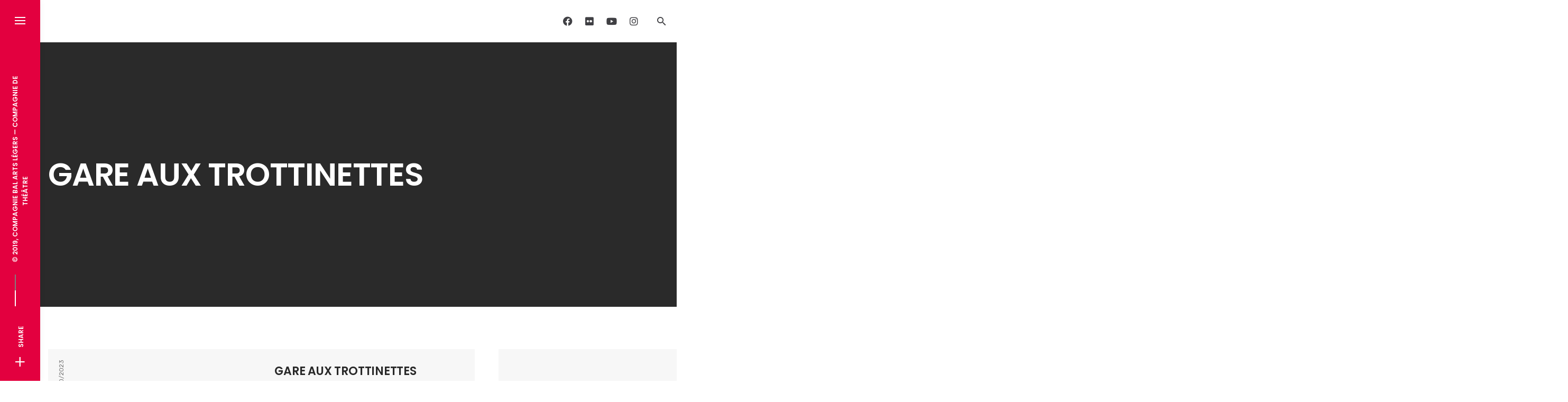

--- FILE ---
content_type: image/svg+xml
request_url: https://www.compagniebal.com/wp-content/uploads/2019/03/logo-BAL.svg
body_size: 7826
content:
<?xml version="1.0" encoding="UTF-8"?> <svg xmlns="http://www.w3.org/2000/svg" viewBox="0 0 150 88"><defs><style>.cls-1{fill:#e3003f;}</style></defs><title>logo-BAL</title><g id="Calque_2" data-name="Calque 2"><g id="Calque_1-2" data-name="Calque 1"><g id="Calque_1-2-2" data-name="Calque 1-2"><path class="cls-1" d="M34.83,42.15V42A11.81,11.81,0,0,0,44,30.21a14.31,14.31,0,0,0-5.76-11.49A19.63,19.63,0,0,0,26.51,16H0v54.3H24.86c4.91,0,10.76,0,15-3.08a15.65,15.65,0,0,0,5.55-12.68A12.22,12.22,0,0,0,34.83,42.15ZM15.27,27.59h6.6c3.17,0,6.49.55,6.49,4.6a4.94,4.94,0,0,1-1.59,3.56,6.71,6.71,0,0,1-4.66,1H15.27Zm12,29.61a7.16,7.16,0,0,1-4.82,1H15.27V48.4h6.6a11.32,11.32,0,0,1,4.82.7,4.73,4.73,0,0,1,.61,8.1Z"></path><polygon class="cls-1" points="128.7 56.96 128.7 15.95 111.92 15.95 111.92 56.87 111.92 70.25 150 70.25 150 56.96 128.7 56.96"></polygon><path class="cls-1" d="M72.29,12.78a2.17,2.17,0,0,0,1.43-.57,1.72,1.72,0,0,0,.66-1.36,2.23,2.23,0,0,0-.44-1.32,1.91,1.91,0,0,0-1.56-.95,2,2,0,0,0-1.54.75,2.21,2.21,0,0,0-.66,1.52,1.72,1.72,0,0,0,.66,1.36A2.19,2.19,0,0,0,72.29,12.78Z"></path><path class="cls-1" d="M55.13,38.94a7.15,7.15,0,0,0,1.5,4,21.84,21.84,0,0,1,2.53,4.4,25.86,25.86,0,0,1,.62-4.8,12.47,12.47,0,0,0,.26-2.2,4.39,4.39,0,0,0-1.41-3.59c-1.8-1.62-2.81-2.59-3.06-2.88a4.43,4.43,0,0,1,0,1.15,10.92,10.92,0,0,1-.26,2.2A12,12,0,0,0,55.13,38.94Z"></path><path class="cls-1" d="M65.28,16c-.35,0-.69,0-1,0s-1.08.39-1.85,1.21a41.28,41.28,0,0,0-4.2,6,21.49,21.49,0,0,1,3.9-.75,5.21,5.21,0,0,0,4.24-3.19l1.19-3a13.23,13.23,0,0,1,1.25-2.46,11.44,11.44,0,0,1-2.2,1.84A2.66,2.66,0,0,1,65.28,16Z"></path><path class="cls-1" d="M60.83,62a1.92,1.92,0,0,0-1.54.86,2.72,2.72,0,0,0-.66,1.41,1.76,1.76,0,0,0,.66,1.36,2.19,2.19,0,0,0,2.88,0,1.72,1.72,0,0,0,.66-1.36A2.23,2.23,0,0,0,62.39,63,1.91,1.91,0,0,0,60.83,62Z"></path><path class="cls-1" d="M104.74,54.16a7.13,7.13,0,0,0-4.11,1.48,25,25,0,0,1-4.55,2.73,27.16,27.16,0,0,1-1.21-2.56C94,53.94,93.52,52.67,93.28,52a62.4,62.4,0,0,1,6.82-2.09,10.54,10.54,0,0,0,5.5-3c.35-.53.71-1.08,1-1.68a13.58,13.58,0,0,1,2.75-3.34,16.54,16.54,0,0,1-1.85.18h-3.41a8.23,8.23,0,0,0-7.48,4.77c-1.78,3.17-3,4.82-3.63,4.93l-9-20.2a6.6,6.6,0,0,1,3.34,1.65,24.47,24.47,0,0,0,6.6,3.5h6.82a55.14,55.14,0,0,0-4.4-4.11A9.66,9.66,0,0,0,90.86,30a15.52,15.52,0,0,0-2,.35,17.83,17.83,0,0,1-3.5.35c-1.34,0-2-.26-2-.79a.61.61,0,0,1,.51-.7H84a18.81,18.81,0,0,0,2,.31,22.92,22.92,0,0,0,2.75.13,26,26,0,0,0,3.41-.26,10,10,0,0,0,5.35-2.2,26.69,26.69,0,0,1,3.69-3.1l-7.35-1.41a22,22,0,0,0-6.46,3.15c-1,.7-2.34,1.87-4.21,3.49l-1.32-2.79A29.2,29.2,0,0,1,88,23.36a9.26,9.26,0,0,0,5.28-4.29,29.56,29.56,0,0,1,1.32-2.79l1.3-2.2a30.4,30.4,0,0,1-5.15,1.32A8.08,8.08,0,0,0,85,19.25a16.18,16.18,0,0,0-1.17,3,12.86,12.86,0,0,1-2.07,4l-4.55-9.79a5.41,5.41,0,0,1,2.68-3,9.22,9.22,0,0,1,4.4-1h3.26a9.34,9.34,0,0,0,6.11-3.32A17.53,17.53,0,0,1,96.8,6.38L90,5.52A14.3,14.3,0,0,0,83.6,8.58a37.27,37.27,0,0,1-5.85,4.62l-1.56.24a12.15,12.15,0,0,1-1.81.13,14.82,14.82,0,0,1-2.2-.17,17.09,17.09,0,0,1-2.42-.51L69,9.64c0-3.79-.22-5.92-.68-6.38Q65.74,1.66,63.19,0a32,32,0,0,1,.48,3.89,7.59,7.59,0,0,0,1,3.81L66.6,9.44a13.63,13.63,0,0,1,2.53,3.17c-.86,0-2.38-.82-4.54-2.64A9.42,9.42,0,0,0,59.4,7.26a9.11,9.11,0,0,0-3.06.88c-2,.81-3.27,1.3-3.85,1.47,3.33,2.12,5.22,3.26,5.68,3.44a9.16,9.16,0,0,0,3.43.68,30.48,30.48,0,0,0,3.68-.53,10.84,10.84,0,0,1,2.2-.26,4.91,4.91,0,0,1,3.76,1.56,5,5,0,0,1,1.32,2.88l-13.4,31v.18c-.77-.64-1.91-1.76-3.43-3.3A14.68,14.68,0,0,0,50.18,41a10.36,10.36,0,0,0-2.66.26l-5.15,1a24.6,24.6,0,0,1,3.48,3,9.6,9.6,0,0,0,5,3l6.71.19.68.18a2.77,2.77,0,0,1,.81.44v.2l-.7.22L51.2,51q-2.28.77-5.24,7.44a12.64,12.64,0,0,0-.88,3.47c0,.51.55-.28,1-.5a32,32,0,0,0,8.8-6.14l3.69-5c-1.62,3.63-3.27,7.26-4.9,10.84-2.2,4.4-4.12,6.89-6,7.53L44.88,70h2.71a21.6,21.6,0,0,0,2.53-.22l4.11-.61,3.85.61c1.47.18,2.63.29,3.5.33l2.9.18L61,69a12.12,12.12,0,0,1-2.73-1.14A3.6,3.6,0,0,1,57,64.79a34.94,34.94,0,0,1,1.91-5.92,36.47,36.47,0,0,1,2.45-5.72,8.66,8.66,0,0,1,.79,2.53,8.44,8.44,0,0,0,2.46,5l1.65.88a15.12,15.12,0,0,1,2.47,1.82V61.91a4,4,0,0,1-.18-1V59.36a3.93,3.93,0,0,0-.31-1.52,6.23,6.23,0,0,0-1.1-1.63A10.35,10.35,0,0,0,63.69,54c-1.52-.68-2.2-1.28-2.2-1.8a5.55,5.55,0,0,1,.53-.88H84l2.46,5.61L81.89,54a7.33,7.33,0,0,0-3.37-1.45,9.22,9.22,0,0,0-3.5,1,16.91,16.91,0,0,1-3.58,1.32c.46.22,1.67,1,3.63,2.2A10.22,10.22,0,0,0,80.61,59a19.77,19.77,0,0,0,3.67-.59A8.14,8.14,0,0,1,86,58.15c.58,0,1.13.39,1.63,1.21a4.31,4.31,0,0,1,.73,2.2l-.4,0c-1.38-.31-2.88-.64-4.4-1.06a15.45,15.45,0,0,0-3.17-.61,4.32,4.32,0,0,0-2.79.88c-1.28,1.41-2.57,2.77-3.85,4.11a14.77,14.77,0,0,1,3.5.49,16.67,16.67,0,0,0,2.81.48A7.23,7.23,0,0,0,84,64.48a39.92,39.92,0,0,1,4.54-2.7c.24.57.44,1.12.61,1.6a4.54,4.54,0,0,1,.27,1.54A3.64,3.64,0,0,1,87.63,68l-2.47,1.23-3.32,1h5a23.64,23.64,0,0,0,3.36-.36L94.6,69l4.4.7c1.32.15,2.64.26,3.92.29l3.61.13L102.74,69a8.25,8.25,0,0,1-3.5-3.68c-1-2-1.93-4.09-2.88-6.13a3.24,3.24,0,0,1,.88,0,12.31,12.31,0,0,1,3.06.61,11.32,11.32,0,0,0,3.1.53,7.78,7.78,0,0,0,4.4-1.23,19,19,0,0,1,4.12-2.2,26.42,26.42,0,0,1-3.68-1.76A7.62,7.62,0,0,0,104.74,54.16ZM63.36,47.94l9.53-22.75L82.7,47.94Z"></path><path class="cls-1" d="M68,42.26a1.91,1.91,0,0,0-1.54.88,2.69,2.69,0,0,0-.66,1.39,1.76,1.76,0,0,0,.66,1.36,2.12,2.12,0,0,0,2.89,0A1.76,1.76,0,0,0,70,44.53a2.1,2.1,0,0,0-.44-1.3A1.94,1.94,0,0,0,68,42.26Z"></path><path class="cls-1" d="M61.6,32.8a2,2,0,0,0-1.52.88,2.68,2.68,0,0,0-.68,1.52,1.7,1.7,0,0,0,.66,1.34,2.19,2.19,0,0,0,2.88,0,1.67,1.67,0,0,0,.66-1.34,2.25,2.25,0,0,0-.44-1.32A2,2,0,0,0,61.6,32.8Z"></path><path class="cls-1" d="M67.56,17.6A1.76,1.76,0,0,0,68.22,19a2.25,2.25,0,0,0,1.43.58A2.2,2.2,0,0,0,71.11,19a1.76,1.76,0,0,0,.66-1.36,2.26,2.26,0,0,0-.44-1.3,2,2,0,0,0-1.59-.9,1.86,1.86,0,0,0-1.52.88A2.63,2.63,0,0,0,67.56,17.6Z"></path><path class="cls-1" d="M2.57,84.44,1.45,87.85H0L3.67,77h1.7L9.06,87.85H7.57L6.42,84.44Zm3.57-1.1L5.06,80.21a19.92,19.92,0,0,1-.55-2H4.4c-.15.64-.33,1.3-.55,2l-1,3.15Z"></path><path class="cls-1" d="M16.85,77.13A16.11,16.11,0,0,1,19.54,77a4.53,4.53,0,0,1,3.14.88A2.7,2.7,0,0,1,23.54,80a2.86,2.86,0,0,1-2.05,2.77h0a2.67,2.67,0,0,1,1.59,2.2,18.15,18.15,0,0,0,.83,3H22.46a13.78,13.78,0,0,1-.7-2.59c-.33-1.5-.9-2.07-2.2-2.2h-1.3v4.7H16.85Zm1.41,5H19.8c1.5,0,2.44-.81,2.44-2.07s-1-2-2.48-2a5.9,5.9,0,0,0-1.39.13Z"></path><path class="cls-1" d="M34,78.19H30.8V77h7.92v1.19H35.4v9.66H34Z"></path><path class="cls-1" d="M46.2,86.13a4.82,4.82,0,0,0,2.51.7c1.43,0,2.2-.74,2.2-1.84s-.57-1.59-2-2.2S46,81.25,46,79.73a3.13,3.13,0,0,1,3.28-3l.22,0a4.77,4.77,0,0,1,2.4.53l-.37,1.14a4.31,4.31,0,0,0-2.07-.53c-1.48,0-2.05.91-2.05,1.63s.66,1.52,2.2,2.2c1.85.73,2.77,1.61,2.77,3.19S51.06,88,48.4,88a5.74,5.74,0,0,1-2.75-.68Z"></path><path class="cls-1" d="M70,77h1.4v9.66H76v1.19H70Z"></path><path class="cls-1" d="M89.41,82.76H85.19v3.9h4.7v1.19H83.78V77h5.87v1.17h-4.4V81.6h4.23Zm-.29-8.22-2,1.87H85.93l1.5-1.87Z"></path><path class="cls-1" d="M106.11,87.36a10.65,10.65,0,0,1-3.35.6,5.1,5.1,0,0,1-5.56-5.48,5.44,5.44,0,0,1,5.37-5.5l.5,0a7,7,0,0,1,2.71.48l-.33,1.15a5.83,5.83,0,0,0-2.4-.46,4,4,0,0,0-4.4,3.66,4.57,4.57,0,0,0,0,.74A4,4,0,0,0,102.19,87a4.56,4.56,0,0,0,.64,0,5,5,0,0,0,1.87-.29V83.27h-2.2V82.15h3.59Z"></path><path class="cls-1" d="M120.19,82.76H116v3.9h4.7v1.19h-6.09V77h5.85v1.17H116V81.6h4.23Z"></path><path class="cls-1" d="M128.64,77.13a16,16,0,0,1,2.68-.22,4.45,4.45,0,0,1,3.13.88,2.69,2.69,0,0,1,.85,2.07,2.84,2.84,0,0,1-2,2.77h0a2.66,2.66,0,0,1,1.58,2.2,17.31,17.31,0,0,0,.86,3h-1.5a14.64,14.64,0,0,1-.72-2.59c-.33-1.5-.9-2.07-2.2-2.2H130v4.71h-1.39Zm1.38,5h1.43c1.5,0,2.45-.81,2.45-2.07s-1-2-2.49-2a5.9,5.9,0,0,0-1.39.13Z"></path><path class="cls-1" d="M143.47,86.13a4.79,4.79,0,0,0,2.5.7c1.43,0,2.2-.74,2.2-1.84s-.57-1.59-2-2.2-2.86-1.54-2.86-3.06a3.12,3.12,0,0,1,3.27-3l.23,0a4.73,4.73,0,0,1,2.39.53l-.37,1.14a4.28,4.28,0,0,0-2.07-.53c-1.47,0-2,.91-2,1.63s.66,1.52,2.2,2.2c1.84.73,2.77,1.61,2.77,3.19S148.44,88,145.89,88a5.72,5.72,0,0,1-2.78-.68Z"></path></g></g></g></svg> 